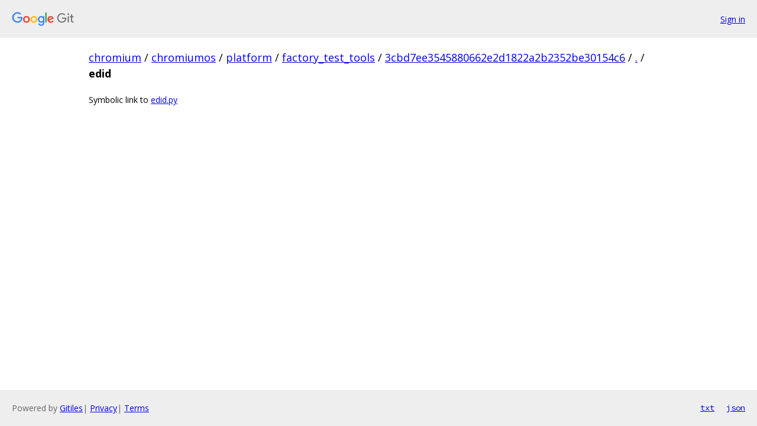

--- FILE ---
content_type: text/html; charset=utf-8
request_url: https://chromium.googlesource.com/chromiumos/platform/factory_test_tools/+/3cbd7ee3545880662e2d1822a2b2352be30154c6/edid
body_size: 563
content:
<!DOCTYPE html><html lang="en"><head><meta charset="utf-8"><meta name="viewport" content="width=device-width, initial-scale=1"><title>edid - chromiumos/platform/factory_test_tools - Git at Google</title><link rel="stylesheet" type="text/css" href="/+static/base.css"><!-- default customHeadTagPart --></head><body class="Site"><header class="Site-header"><div class="Header"><a class="Header-image" href="/"><img src="//www.gstatic.com/images/branding/lockups/2x/lockup_git_color_108x24dp.png" width="108" height="24" alt="Google Git"></a><div class="Header-menu"> <a class="Header-menuItem" href="https://accounts.google.com/AccountChooser?faa=1&amp;continue=https://chromium.googlesource.com/login/chromiumos/platform/factory_test_tools/%2B/3cbd7ee3545880662e2d1822a2b2352be30154c6/edid">Sign in</a> </div></div></header><div class="Site-content"><div class="Container "><div class="Breadcrumbs"><a class="Breadcrumbs-crumb" href="/?format=HTML">chromium</a> / <a class="Breadcrumbs-crumb" href="/chromiumos/">chromiumos</a> / <a class="Breadcrumbs-crumb" href="/chromiumos/platform/">platform</a> / <a class="Breadcrumbs-crumb" href="/chromiumos/platform/factory_test_tools/">factory_test_tools</a> / <a class="Breadcrumbs-crumb" href="/chromiumos/platform/factory_test_tools/+/3cbd7ee3545880662e2d1822a2b2352be30154c6">3cbd7ee3545880662e2d1822a2b2352be30154c6</a> / <a class="Breadcrumbs-crumb" href="/chromiumos/platform/factory_test_tools/+/3cbd7ee3545880662e2d1822a2b2352be30154c6/">.</a> / <span class="Breadcrumbs-crumb">edid</span></div><div class="symlink-detail">Symbolic link to <a href="/chromiumos/platform/factory_test_tools/+/3cbd7ee3545880662e2d1822a2b2352be30154c6/edid.py">edid.py</a></div></div> <!-- Container --></div> <!-- Site-content --><footer class="Site-footer"><div class="Footer"><span class="Footer-poweredBy">Powered by <a href="https://gerrit.googlesource.com/gitiles/">Gitiles</a>| <a href="https://policies.google.com/privacy">Privacy</a>| <a href="https://policies.google.com/terms">Terms</a></span><span class="Footer-formats"><a class="u-monospace Footer-formatsItem" href="?format=TEXT">txt</a> <a class="u-monospace Footer-formatsItem" href="?format=JSON">json</a></span></div></footer></body></html>